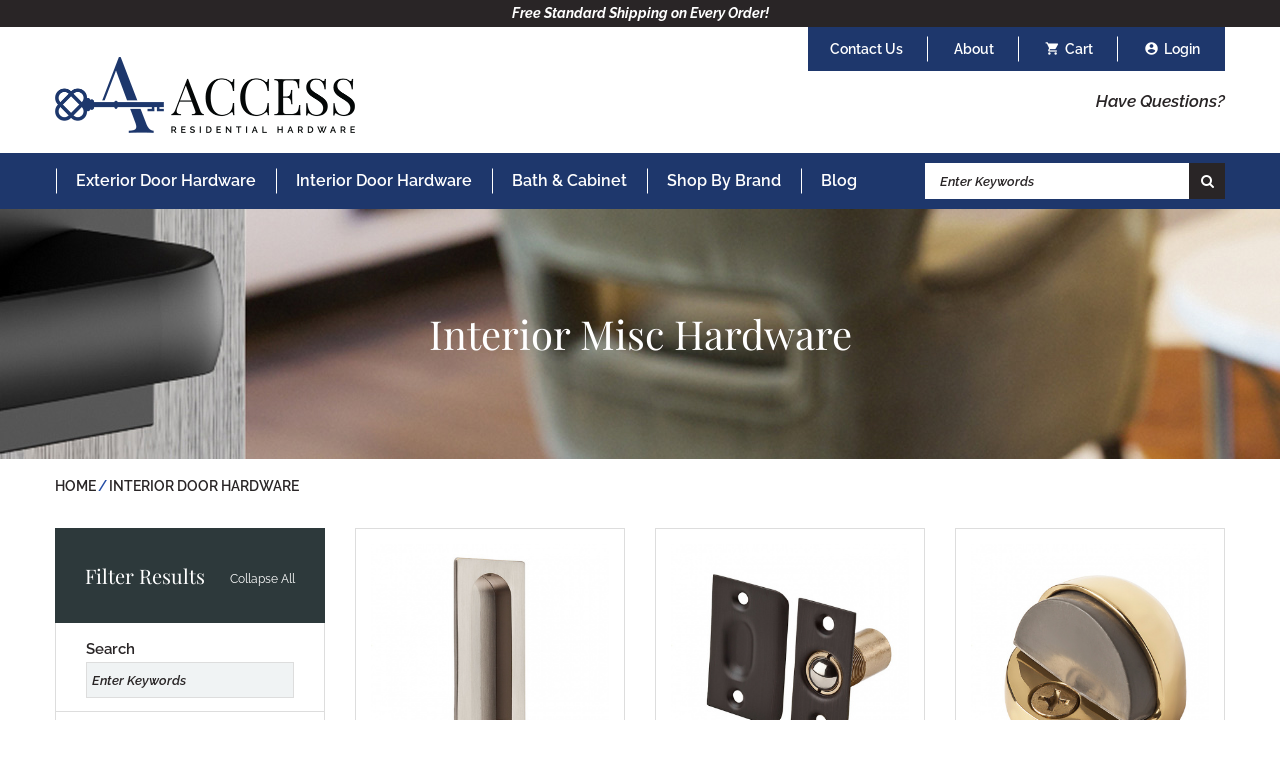

--- FILE ---
content_type: text/html; charset=UTF-8
request_url: https://www.access-hardware.com/interior-door-hardware/misc-hardware/?page=1&filters%5B%5D=63
body_size: 7105
content:
<!DOCTYPE html>
<html lang="en">
<head>

	<base href="https://www.access-hardware.com/">
	<link rel="canonical" href="https://www.access-hardware.com/interior-door-hardware/misc-hardware/misc-hardware.html">
	<meta charset="UTF-8">
	
	<!-- traditional meta data -->
	<title>Misc Interior Hardware | Knockers, Hinges, Bolts &amp; More</title>
	<meta name="description" content="We have an extensive collection of miscellaneous hardware for all interiors doors!">
	<meta name="keywords" content="">

	<!-- Open Graph data -->
	<meta property="og:site_name" content="Access Residential Hardware" >
	<meta property="og:title" content="Misc Interior Hardware | Knockers, Hinges, Bolts &amp; More" >
	<meta property="og:description" content="We have an extensive collection of miscellaneous hardware for all interiors doors!" >
	<meta property="og:type" content="website" >
	<meta property="og:url" content="https://www.access-hardware.com/interior-door-hardware/misc-hardware/?page=1&filters%5B%5D=63" >
	<meta property="og:image" content="https://www.access-hardware.com/userfiles/filemanager-format/social-full/v25z6l2j2dwiijmvosht/image.jpg" >

	<!-- Schema.org markup for Google+ -->
	<meta itemprop="name" content="Misc Interior Hardware | Knockers, Hinges, Bolts &amp; More">
	<meta itemprop="description" content="We have an extensive collection of miscellaneous hardware for all interiors doors!">
	<meta itemprop="image" content="https://www.access-hardware.com/userfiles/filemanager-format/social-full/v25z6l2j2dwiijmvosht/image.jpg">

	<!-- Twitter Card data -->
	<meta name="twitter:card" content="summary_large_image">	
	<meta name="twitter:title" content="Misc Interior Hardware | Knockers, Hinges, Bolts &amp; More">
	<meta name="twitter:description" content="We have an extensive collection of miscellaneous hardware for all interiors doors!">
	<meta name="twitter:image:src" content="https://www.access-hardware.com/userfiles/filemanager-format/social-full/v25z6l2j2dwiijmvosht/image.jpg">
	<meta name="twitter:url" content="https://www.access-hardware.com/interior-door-hardware/misc-hardware/?page=1&filters%5B%5D=63" >

	<meta name="viewport" content="width=device-width, initial-scale=1.0">

	<meta name="apple-mobile-web-app-title" content="Access Residential Hardware - Interior Misc Hardware">
	<link rel="apple-touch-icon" href="./apple-touch-icon.png">
	<link rel="shortcut icon" href="./favicon.ico">

	<link href="./assets/css/main.scss?1762883609-1633975228-1762801246" rel="stylesheet" type="text/css">

	<link href="https://fonts.googleapis.com/icon?family=Material+Icons" rel="stylesheet">

	<!-- <link href="./assets/leafletjs/leaflet.css" rel="stylesheet" type="text/css" type="text/css">
	<script src="./assets/leafletjs/leaflet.js"></script> -->

	<script src="./assets/js/jquery-3.6.0.min.js"></script>	
	<script src="./assets/js/tween.js"></script>
	<script src="./assets/js/homepage-hero.js"></script>
	<script src="./assets/js/menu-logo.js?1658409386" async></script>

		
	<!-- Global site tag (gtag.js) - Google Analytics -->
	<script async src="https://www.googletagmanager.com/gtag/js?id=UA-184763186-1"></script>
	<script>
	  window.dataLayer = window.dataLayer || [];
	  function gtag(){dataLayer.push(arguments);}
	  gtag('js', new Date());

	  gtag('config', 'UA-184763186-1');
	  gtag('config', 'G-52TDH0BMH0');
	  gtag('config', 'AW-454931897');

	
	

		</script>

	<!-- Google Tag Manager -->
	<script>(function(w,d,s,l,i){w[l]=w[l]||[];w[l].push({'gtm.start':
	new Date().getTime(),event:'gtm.js'});var f=d.getElementsByTagName(s)[0],
	j=d.createElement(s),dl=l!='dataLayer'?'&l='+l:'';j.async=true;j.src=
	'https://www.googletagmanager.com/gtm.js?id='+i+dl;f.parentNode.insertBefore(j,f);
	})(window,document,'script','dataLayer','GTM-577SXHN');</script>
	<!-- End Google Tag Manager -->


	<meta name="google-site-verification" content="aENPy0MKNbB7T_1T32NVoPUwdbSHS0wLhg7cN76_Guw" />

	 <!-- Pinterest Pixel Base Code -->
 <script type="text/javascript">
   !function(e){if(!window.pintrk){window.pintrk=function(){window.pintrk.queue.push(
     Array.prototype.slice.call(arguments))};var
     n=window.pintrk;n.queue=[],n.version="3.0";var
     t=document.createElement("script");t.async=!0,t.src=e;var
     r=document.getElementsByTagName("script")[0];r.parentNode.insertBefore(t,r)}}("https://s.pinimg.com/ct/core.js");
   pintrk('load', '2613272625461');
   pintrk('page');
 </script>
 <noscript>
   <img height="1" width="1" style="display:none;" alt="" src="https://ct.pinterest.com/v3/?tid=2613272625461&event=init&noscript=1" />
 </noscript>
 <!-- End Pinterest Pixel Base Code -->

 <meta name="p:domain_verify" content="a22b3567eae69e23c70a92d661a9ccef"/></head>

<body class="default-template">
	<!-- Google Tag Manager (noscript) -->
<noscript><iframe src="https://www.googletagmanager.com/ns.html?id=GTM-577SXHN"
height="0" width="0" style="display:none;visibility:hidden"></iframe></noscript>
<!-- End Google Tag Manager (noscript) -->

<header>
<!-- Facebook Pixel Code -->
<script>
!function(f,b,e,v,n,t,s)
{if(f.fbq)return;n=f.fbq=function(){n.callMethod?
n.callMethod.apply(n,arguments):n.queue.push(arguments)};
if(!f._fbq)f._fbq=n;n.push=n;n.loaded=!0;n.version='2.0';
n.queue=[];t=b.createElement(e);t.async=!0;
t.src=v;s=b.getElementsByTagName(e)[0];
s.parentNode.insertBefore(t,s)}(window,document,'script',
'https://connect.facebook.net/en_US/fbevents.js');
 fbq('init', '417802302649194'); 
fbq('track', 'PageView');
</script>
<noscript>
 <img height="1" width="1" 
src="https://www.facebook.com/tr?id=417802302649194&ev=PageView
&noscript=1"/>
</noscript>
<!-- End Facebook Pixel Code -->



	<div class="message"><p><b><i>Free Standard Shipping on Every Order!</i></b></p>
</div>	<div class="width-limiter clearfix">
		<div class="userbar">
			<div class="has-super-nav"><a href="./contact-us/">Contact Us</a>
							</div>
			<div class="has-super-nav"><a href="./about/">About</a>
							</div>
			<a class="cart" href="./order/">Cart <span id='num'></span></a>
		<a class="account" href="./account/login.html">Login</a>		</div>
		<div class="left">
			<a href="./" class="logo lazy is-background" data-image="./assets/images/logo.png?v=5">Access Residential Hardware</a>
		</div>
		<div class="right">
			<a class="questions" href="./customer-service/contact-us.html">Have Questions?</a>
			<!-- <div class="phone">Customer Service: <a onclick="gtag_report_conversion('');" href="tel:+1-866-752-9002">866-752-9002</a></div> -->
		</div>
	</div>
	<div class="nav-container">
		<div class="width-limiter">
			<input type="checkbox" id="toggle-main-navigation" hidden>
			<label for="toggle-main-navigation"></label>

			<div class="mobile">
				<a class="cart" href="./order/">Cart</a>
				<a class="account" href="./account/login.html">Login</a>
				<a class="search" href="./products/">Search</a>
			</div>

			<nav>
				<ul data-touch-menu data-responsive-breakpoint="890px"><li class="exterior-door-hardware has-children"><a href="./exterior-door-hardware/">Exterior Door Hardware</a><ul><li><a href="./exterior-door-hardware/handlesets-and-entrysets/">Handlesets &amp; Entrysets</a></li><li><a href="./exterior-door-hardware/keyless-entry/">Keyless Entry</a></li><li><a href="./exterior-door-hardware/keyed-door-knobs/">Keyed Door Knobs</a></li><li><a href="./exterior-door-hardware/keyed-door-levers/">Keyed Door Levers</a></li><li><a href="./exterior-door-hardware/deadbolts/">Deadbolts</a></li><li><a href="./exterior-door-hardware/mortise-entry-sets/">Mortise Entry Sets</a></li><li><a href="./exterior-door-hardware/hinges/">Hinges</a></li><li><a href="./exterior-door-hardware/misc-hardware/">Misc Hardware</a></li></ul></li><li class="interior-door-hardware has-children"><a href="./interior-door-hardware/"class="on">Interior Door Hardware</a><ul><li><a href="./interior-door-hardware/door-knobs/">Door Knobs</a></li><li><a href="./interior-door-hardware/door-levers/">Door Levers</a></li><li><a href="./interior-door-hardware/sideplate-and-stretto-handles/">Sideplate &amp; Stretto Handle Sets</a></li><li><a href="./interior-door-hardware/barn-door-hardware/">Barn Door Hardware</a></li><li><a href="./interior-door-hardware/pocket-door-hardware/">Pocket Door Hardware</a></li><li><a href="./interior-door-hardware/hinges/">Hinges</a></li><li><a href="./interior-door-hardware/door-pulls/">Door Pulls</a></li><li><a href="./interior-door-hardware/misc-hardware/" class="on">Misc Hardware</a></li><li><a href="./interior-door-hardware/door-stoppers/">Door Stoppers</a></li><li><a href="./interior-door-hardware/crystal-door-knobs/">Crystal Door Knobs</a></li><li><a href="./interior-door-hardware/modern-door-handles/">Modern Door Handles</a></li><li><a href="./interior-door-hardware/black-door-handles/">Black Door Handles</a></li><li><a href="./interior-door-hardware/brass-door-knobs/">Brass Door Knobs</a></li><li><a href="./interior-door-hardware/bronze-door-knobs/">Bronze Door Knobs</a></li><li><a href="./interior-door-hardware/chrome-door-handles/">Chrome Door Handles</a></li><li><a href="./interior-door-hardware/emtek-door-handles/">Emtek Door Handles</a></li><li><a href="./interior-door-hardware/schlage-door-knobs/">Schlage Door Knobs</a></li><li><a href="./interior-door-hardware/schlage-door-handles/">Schlage Door Handles</a></li></ul></li><li class="bath-and-cabinet has-children"><a href="./bath-and-cabinet/">Bath &amp; Cabinet</a><ul><li><a href="./bath-and-cabinet/bath-hardware/">Bath Hardware</a></li><li><a href="./bath-and-cabinet/cabinet-knobs/">Cabinet Knobs</a></li><li><a href="./bath-and-cabinet/cabinet-pulls/">Cabinet Pulls </a></li><li><a href="./bath-and-cabinet/appliance-pulls/">Appliance Pulls</a></li><li><a href="./bath-and-cabinet/cabinet-hardware/">Cabinet Hardware</a></li></ul></li><li class="shop-by-brand has-children"><a href="./shop-by-brand/">Shop By Brand</a><ul><li><a href="./shop-by-brand/emtek-hardware/">Emtek</a></li><li><a href="./shop-by-brand/baldwin/">Baldwin</a></li><li><a href="./shop-by-brand/schlage/">Schlage</a></li><li><a href="./shop-by-brand/yale/">Yale</a></li><li><a href="./shop-by-brand/top-knobs/">Top Knobs</a></li><li><a href="./shop-by-brand/atlas/">Atlas</a></li><li><a href="./shop-by-brand/lcn/">LCN</a></li></ul></li><li class="blog"><a href="./blog/">Blog</a></li><li class="hide-full "><a href="./contact-us/">Contact Us</a></li><li class="hide-full "><a href="./about/">About</a></li></ul>
<script>
	function openAccordion(id, cat){
		if($('#accordion-' + id + '-' + cat).hasClass('on')){
			$('#accordion-' + id + '-' + cat).removeClass('on');
		} else {
			$('.nav-accordion > li.on').removeClass('on');
			$('#accordion-' + id + '-' + cat).addClass('on');
		}
	}
	
</script>

			</nav>
			<div class="search-container">
				<form action="./products/">
					<input type="text" placeholder="Enter Keywords" name="q">
					<button class="search" type="submit">Search</button>
				</form>
			</div>
		</div>
	</div>

	<div class="mobile-logo-container">
		<a href="./" class="logo lazy is-background" data-image="./assets/images/logo.png?v=5">Access Residential Hardware</a>
	</div>
</header>



<script>
	$( document ).ready(function() {
		if(0 > 0){
	    	$('#num').html("(0)");
	    }
	});

	$('.has-super-nav').hover(
		function() {
			$( this ).addClass('hover');
		},
		function() {
			$( this ).removeClass('hover');
		}
	);
</script>
	<main>
		<section class="interior-content">
			<div class="wrapper">
				<div class="header-image lazy is-background" data-image="./assets/images/interior-heading-default-background.jpg"><div class="overlay"></div><div class="content"><h1 class="title">Interior Misc Hardware</h1></div></div><ol class="breadcrumb" itemscope itemtype="http://schema.org/BreadcrumbList"><li itemprop="itemListElement" itemscope itemtype="http://schema.org/ListItem"><a href="./" itemprop="item"><span itemprop="name">Home</span><meta itemprop="position" content="1"></a></li><li itemprop="itemListElement" itemscope itemtype="http://schema.org/ListItem"><a href="./interior-door-hardware/" itemprop="item"><span itemprop="name">Interior Door Hardware</span><meta itemprop="position" content="2"></a></li></ol>
<div class="products-filters-contaner width-limiter clearfix">	<div id="filters">
		<div class="filter-header">
			Filter Results
			<span onclick="hideCategories()">Collapse All</span>
		</div>
		<div class="filter-search">
			<label for="text-search">Search</label>
			<input type="text" id="text-search" oninput="get_products(1, true);"  placeholder="Enter Keywords">
		</div>
	<div class="filter-container" id="brand"><div class="title" id="title-brand" onclick="showCategory('brand')">Brand</div><div class="cat-container"  id="cat-container-brand"><ul><li><label for="filter-76">Accentra<input id="filter-76" onchange="get_products(1, true);" type="checkbox" value="76" ><span class="checkmark"></span></label></li><li><label for="filter-86">Atlas Homewares<input id="filter-86" onchange="get_products(1, true);" type="checkbox" value="86" ><span class="checkmark"></span></label></li><li><label for="filter-72">Baldwin Estate<input id="filter-72" onchange="get_products(1, true);" type="checkbox" value="72" ><span class="checkmark"></span></label></li><li><label for="filter-63">Baldwin Reserve<input id="filter-63" onchange="get_products(1, true);" type="checkbox" value="63" checked><span class="checkmark"></span></label></li><li><label for="filter-53">Emtek<input id="filter-53" onchange="get_products(1, true);" type="checkbox" value="53" ><span class="checkmark"></span></label></li><li><label for="filter-74">LCN<input id="filter-74" onchange="get_products(1, true);" type="checkbox" value="74" ><span class="checkmark"></span></label></li><li><label for="filter-81">Schlage<input id="filter-81" onchange="get_products(1, true);" type="checkbox" value="81" ><span class="checkmark"></span></label></li><li><label for="filter-78">Schlage F Series<input id="filter-78" onchange="get_products(1, true);" type="checkbox" value="78" ><span class="checkmark"></span></label></li><li><label for="filter-87">Top Knobs <input id="filter-87" onchange="get_products(1, true);" type="checkbox" value="87" ><span class="checkmark"></span></label></li><li><label for="filter-80">Yale<input id="filter-80" onchange="get_products(1, true);" type="checkbox" value="80" ><span class="checkmark"></span></label></li><li><label for="filter-73">Yale Expressions <input id="filter-73" onchange="get_products(1, true);" type="checkbox" value="73" ><span class="checkmark"></span></label></li></ul></div></div>
	<div class="filter-container" id="price">
		<div class="title" id="title-price" onclick="showCategory('price')">Price</div>
		
		
				<div class="cat-container" style="display: none" id="cat-container-price"><ul>
			<li>
					<div>
						<label for="filter-min-price">Min Price</label>
						<input type="number" id="min-price" min="1" step="1" oninput="get_products(1, true);">
					</div>
					<div>
						<label for="filter-max-price">Max Price</label>
						<input type="number" id="max-price" min="1" step="1" oninput="get_products(1, true);">
					</div>
			</li>
		</ul>
				</div>
	</div>
	</div>

	<div id="products-contaner">
	</div>
	
	<script>
		all_filters = ["brand","price"];
		get_products_url = "./form-proc-get-products.html?node_id=665571922873579046&parent_node_id=779132861169963487&time=1768820938";
		base = "interior-door-hardware/misc-hardware/";
		save_state = 1;

		
		function showCategory(id){
			$('#cat-container-' + id).show();
			$('#title-' + id).addClass('on');
			document.getElementById('title-'+id).setAttribute('onclick','hideCategory(\'' + id + '\')');		}

		function hideCategory(id){
			$('#cat-container-' + id).hide();
			$('#title-' + id).removeClass('on');
			document.getElementById('title-'+id).setAttribute('onclick','showCategory(\'' + id + '\')');
		}

		function hideCategories(){
			$.each(all_filters, function( index, value ) {
				hideCategory(value);
			});
		}

		$( document ).ready(function() {
			get_products(1, false);
			if(screen.width <= 470){
				hideCategories();
			}
		});

		function get_products(page, state_should_be_saved){
			$('#products-contaner').empty();
			$('#products-contaner').addClass('loading');
			$('#products-contaner').css('height', $('#filters').height());
			filters = '';

			$( "#filters input:checked" ).each(function( index ) {
			  	filters += '&filters[]=' + $( this ).val();
			});

			if($( "#min-price" ).val() != '')
				filters += '&min-price=' + $( "#min-price" ).val();

			if($( "#max-price" ).val() != '')
				filters += '&max-price=' + $( "#max-price" ).val();

			if($('#text-search').val() != ''){
				filters += '&q=' + $( "#text-search" ).val();
			}
			
			$additional = 'page=' + page + filters;

			var xhr = new XMLHttpRequest();
			var endpoint = get_products_url + '&' + $additional ;
							 	
			xhr.open("GET", endpoint, true);
			xhr.setRequestHeader("Content-type", "application/x-www-form-urlencoded");				
			xhr.onreadystatechange = function() {
			  if(xhr.readyState == 4 && xhr.status == 200) {
			    if(xhr.responseText != 'error'){
			    	if(state_should_be_saved){
			    		history.pushState({state:save_state}, 'Save ' + save_state++, base + '?' + $additional);
			    	}
			    	$('#products-contaner').removeClass('loading');
			    	$('#products-contaner').css('height', 'auto');
			    	$('#products-contaner').html(xhr.responseText);
			    } else {
			    	$('#products-contaner').removeClass('loading');
			    	$('#products-contaner').css('height', 'auto');
			    	$('#products-contaner').html('<p style="color:red;font-weight:700;">Something went wrong.</p>');
			    }
			  }
			}
			xhr.send(null);	
		}

		$(window).bind('popstate', function(){
		  	var parts = window.location.search.substr(1).split("&");
			page = 1;
			selected_filters = [];
			for (var i = 0; i < parts.length; i++) {
			    var temp = parts[i].split("=");
				 switch(decodeURIComponent(temp[0])){
				 	case 'page':
				 		page = decodeURIComponent(temp[1]);
				 		break;
				 	case 'filters[]':
				 		selected_filters.push(decodeURIComponent(temp[1]));
				 }
			}

			$( "#filters input" ).each(function() {
				$( this ).prop("checked", false);			  	
			});

			$.each(selected_filters, function( index, value ) {
				$('#filter-' + value).prop("checked", true);
			});

			get_products(page, false);
		});
		
	</script>

</div>			</div>
		</section>
	</main>

	<footer>
	<div class="width-limiter">
		<div class="top">
			<a href="./" class="logo lazy is-background" data-image="./assets/images/footer-logo.png?v=5">Access Residential Hardware</a>
		</div>
		<div class="bottom">
			<div>
				<div class="title">Site</div>
				<ul>
				<li><a href="./exterior-door-hardware/" ">Exterior Door Hardware</a></li><li><a href="./interior-door-hardware/" ">Interior Door Hardware</a></li><li><a href="./bath-and-cabinet/" ">Bath &amp; Cabinet</a></li><li><a href="./shop-by-brand/" ">Shop By Brand</a></li><li><a href="./blog/" ">Blog</a></li>				<li><a href="./contact-us/">Contact Us</a></li>
				<li><a href="./about/">About</a></li>
				</ul>
			</div>
			<div>
				<div class="title">My Account</div>
				<ul>
					<li><a href="./order/">Cart</a></li>
									<li><a href="./account/login.html">Login</a></li>
								</ul>
			</div>
			<div>
				<div class="title">Customer Service</div>
				<ul>
				<li><a href="./customer-service/glossary-of-terms-and-faq.html">Door Hardware Glossary &amp; FAQ</a><li><a href="./customer-service/returns-and-refund-policy.html">Returns &amp; Refund Policy</a><li><a href="./customer-service/shipping.html">Shipping </a><li><a href="./customer-service/payment-and-tax.html">Payment and Tax</a><li><a href="./customer-service/warranty-information.html">Warranty Information</a><li><a href="./customer-service/contact-us.html">Contact Us</a><li><a href="./customer-service/gallery.html">Inspiration Gallery</a>				</ul>
			</div>
			<div>
				<div class="title">We Accept</div>
				<img class="lazy" data-image="./assets/images/payment-visa.png" alt="Visa">
				<img class="lazy" data-image="./assets/images/payment-mastercard.png" alt="Master Card">
				<img class="lazy" data-image="./assets/images/payment-amex.png" alt="Amex">
				<img class="lazy" data-image="./assets/images/payment-discover.png" alt="Discover">
			</div>
			<div>
				<div class="title">Sign up for our Newsletter</div>
				<p>Sign up to receive updates and special promotions from us!</p>
				<form id="newsletter" onsubmit="submitNewsletter();return false;">
					<input type="email" required id="email" placeholder="Enter Email Address">
					<input type="text" class="hidden" id="subscription" name="subscription"/>
					<button>Submit</button>
				</form>
				<p id="subscribe-result"></p>
				<script>
					$( document ).ready(function() {
						$("#subscription").val("77f66d86c111a1e55d1b849d56e98d438514da34");
					});
					function submitNewsletter(){
						email = $('form#newsletter #email').val();
						honeypot = $('form#newsletter #subscription').val();
						boolean = honeypot == '77f66d86c111a1e55d1b849d56e98d438514da34';

						if(email && boolean){
						 	var xhr = new XMLHttpRequest();
						 	var endpoint = 'https://www.access-hardware.com/form-proc-klaviyo.html' + '?email=' + encodeURI(email) + '&honeypot=' + honeypot;
						 					 	
						 	//data.merge_fields.OPTIN-TIME = timestamp;
						 	xhr.open("GET", endpoint, true);
						 	xhr.setRequestHeader("Content-type", "application/x-www-form-urlencoded");				
						 	xhr.onreadystatechange = function() {
						 	  if(xhr.readyState == 4 && xhr.status == 200) {
						 	    if(xhr.responseText == 'success'){
						 	    	$('#subscribe-result').text('Thanks for subscribing!');
						 	    	$('#subscribe-result').css('color', '#fff');
						 	    	$('#subscribe-result').css('margin', '0px 0 30px');
						 	    	$('form#newsletter').hide();
						 	    	// Event snippet for Newsletter Subscription conversion 
									gtag('event', 'conversion', {
									      'send_to': 'AW-454931897/Urr-COex6foBELnr9tgB',
									      'event_callback': ''
									  });
									console.log('Event Triggered: Newsletter Subscription');
						 	    } else {
						 	    	$('#subscribe-result').text('Something went wrong.');
						 	    }
						 	  }
						 	}
						 	xhr.send(null);				 	
						}
					}
				</script>
				<div class="social">
					<a href="https://www.facebook.com/AccessResidentialHardware" target="_blank" class="facebook">facebook</a><a href="https://www.instagram.com/access_residential_hardware/" target="_blank" class="instagram">instagram</a><a href="https://twitter.com/hardware_access" target="_blank" class="twitter">twitter</a><a href="https://www.pinterest.com/AccessWDH/" target="_blank" class="pinterest">pinterest</a>				</div>
			</div>
		</div>
	</div>
	<div class="legal">Copyright 2026 Access Residential Hardware<span class="hide-mobile"> | </span><a href="./terms-of-use.html">Terms of Use</a> | <a href="./privacy-policy.html">Privacy Policy</a></div>
</footer>

<!-- Event snippet for Website Phone Call conversion page
In your html page, add the snippet and call gtag_report_conversion when someone clicks on the chosen link or button. -->
<script>
function gtag_report_conversion(url) {
  var callback = function () {
    if (typeof(url) != 'undefined') {
      window.location = url;
    }
  };
  gtag('event', 'conversion', {
      'send_to': 'AW-454931897/4eyvCOCm__oBELnr9tgB',
      'event_callback': 'callback'
  });
  console.log('Event Triggered: Phone call');
  return false;
}
</script>
 
<script>
	
	 function setCookie(name,value,days) {
	    var expires = "";
	    if (days) {
	        var date = new Date();
	        date.setTime(date.getTime() + (days*24*60*60*1000));
	        expires = "; expires=" + date.toUTCString();
	    }
	    document.cookie = name + "=" + (value || "")  + expires + "; path=/";
	}

	$( document ).ready(function() {
		lazyLoad();
	});

	$(window).scroll(function(){
	  	lazyLoad();
	});

	function lazyLoad(){
		$('.lazy:not(.loaded)').each(function( index ) {
			var top_of_element = $(this).offset().top;
		    var bottom_of_element = $(this).offset().top + $(this).outerHeight();
		    var bottom_of_screen = $(window).scrollTop() + $(window).innerHeight();
		    var top_of_screen = $(window).scrollTop();

		    if ((bottom_of_screen > top_of_element) && (top_of_screen < bottom_of_element)){
				if($(this).hasClass('is-background')){
			  		$( this ).css('background-image', 'url(' + $( this ).data('image') + ')');
				} else{
					$( this ).attr("src", $( this ).data('image'));
				}
				$( this ).addClass('loaded');
			}
		});
	}

</script>


	<script src="./assets/js/ghost-click-normalizer.js?1607442196"></script>
	<script src="./assets/js/disable-ghost-hover.js?1607442196"></script>
	<script src="./assets/js/menu-touch.js?1607442196"></script>
</body>

</html>

--- FILE ---
content_type: text/plain; charset=UTF-8
request_url: https://www.access-hardware.com/form-proc-get-products.html?node_id=665571922873579046&parent_node_id=779132861169963487&time=1768820938&page=1&filters[]=63
body_size: 541
content:
<div class="product"><a href="./products/baldwin-flush-pull.html"><div class="image" style="background-image:url(userfiles/filemanager-format/product-cat-lander-thumb/a1bneatf5rswe0a1qdz4/image.jpg?v=2); background-size: contain; background-color: #fff;"></div><div class="title">Baldwin Flush Pull</div><div class="price">Starting at $31.20</div></a><a class="button button-1" href="./products/baldwin-flush-pull.html">View Details</a></div><div class="product"><a href="./products/baldwin-ball-catch.html"><div class="image" style="background-image:url(userfiles/filemanager-format/product-cat-lander-thumb/s1l81n2d4dad3jjqm9v6/image.jpg?v=2); background-size: contain; background-color: #fff;"></div><div class="title">Baldwin Ball Catch</div><div class="price">Starting at $28.80</div></a><a class="button button-1" href="./products/baldwin-ball-catch.html">View Details</a></div><div class="product"><a href="./products/baldwin-floor-bumper.html"><div class="image" style="background-image:url(userfiles/filemanager-format/product-cat-lander-thumb/1zzqy23u5teblw4s3tqy/image.jpg?v=2); background-size: contain; background-color: #fff;"></div><div class="title">Baldwin Half Dome Floor Bumper</div><div class="price">Starting at $16.80</div></a><a class="button button-1" href="./products/baldwin-floor-bumper.html">View Details</a></div><div class="product"><a href="./products/baldwin-sash-lock.html"><div class="image" style="background-image:url(userfiles/filemanager-format/product-cat-lander-thumb/2agmg00jwmn7xqjnlync/image.jpg?v=2); background-size: contain; background-color: #fff;"></div><div class="title">Baldwin Sash Lock</div><div class="price">Starting at $25.60</div></a><a class="button button-1" href="./products/baldwin-sash-lock.html">View Details</a></div><div class="product"><a href="./products/baldwin-flush-bolt.html"><div class="image" style="background-image:url(userfiles/filemanager-format/product-cat-lander-thumb/ufai6k1jlhtzuepzruxa/image.jpg?v=2); background-size: contain; background-color: #fff;"></div><div class="title">Baldwin Flush Bolt</div><div class="price">Starting at $66.40</div></a><a class="button button-1" href="./products/baldwin-flush-bolt.html">View Details</a></div><div class="product"><a href="./products/baldwin-wall-bumper-convex.html"><div class="image" style="background-image:url(userfiles/filemanager-format/product-cat-lander-thumb/beug81g0g7ck5v8n42e5/image.jpg?v=2); background-size: contain; background-color: #fff;"></div><div class="title">Baldwin Wall Bumper (Convex)</div><div class="price">Starting at $16.80</div></a><a class="button button-1" href="./products/baldwin-wall-bumper-convex.html">View Details</a></div><div class="product"><a href="./products/baldwin-sash-lift.html"><div class="image" style="background-image:url(userfiles/filemanager-format/product-cat-lander-thumb/li51quhtc4rolss1bzkr/image.jpg?v=2); background-size: contain; background-color: #fff;"></div><div class="title">Baldwin Sash Lift</div><div class="price">Starting at $31.20</div></a><a class="button button-1" href="./products/baldwin-sash-lift.html">View Details</a></div><div class="product"><a href="./products/baldwin-surface-bolt.html"><div class="image" style="background-image:url(userfiles/filemanager-format/product-cat-lander-thumb/6969tuavvc3jbad934eg/image.jpg?v=2); background-size: contain; background-color: #fff;"></div><div class="title">Baldwin Surface Bolt</div><div class="price">Starting at $33.60</div></a><a class="button button-1" href="./products/baldwin-surface-bolt.html">View Details</a></div><div class="product"><a href="./products/baldwin-edge-pull.html"><div class="image" style="background-image:url(userfiles/filemanager-format/product-cat-lander-thumb/0jc5mnngtq6bxe8rn2ut/image.jpg?v=2); background-size: contain; background-color: #fff;"></div><div class="title">Baldwin Edge Pull</div><div class="price">Starting at $21.60</div></a><a class="button button-1" href="./products/baldwin-edge-pull.html">View Details</a></div><div class="product"><a href="./products/baldwin-rigid-door-stop.html"><div class="image" style="background-image:url(userfiles/filemanager-format/product-cat-lander-thumb/1xm2dryx1c0j1f1785k9/image.jpg?v=2); background-size: contain; background-color: #fff;"></div><div class="title">Baldwin 4045 Rigid Door Stop</div><div class="price">Starting at $20.80</div></a><a class="button button-1" href="./products/baldwin-rigid-door-stop.html">View Details</a></div>

--- FILE ---
content_type: application/javascript
request_url: https://www.access-hardware.com/assets/js/tween.js
body_size: 1986
content:
(function(){for(var a=0,b=["ms","moz","webkit","o"],c=0;c<b.length&&!window.requestAnimationFrame;++c)window.requestAnimationFrame=window[b[c]+"RequestAnimationFrame"],window.cancelAnimationFrame=window[b[c]+"CancelAnimationFrame"]||window[b[c]+"CancelRequestAnimationFrame"];window.requestAnimationFrame||(window.requestAnimationFrame=function(d,e){var f=(new Date).getTime(),g=Math.max(0,16-(f-a)),h=window.setTimeout(function(){d(f+g)},g);a=f+g;return h});window.cancelAnimationFrame||(window.cancelAnimationFrame=
function(d){clearTimeout(d)})})();TweenTimer=function(){};TweenTimer.registeredTweens=[];TweenTimer.running=!1;TweenTimer.tweenIndex=0;TweenTimer.timerInterval=10;TweenTimer.addTween=function(a){var b=TweenTimer.tweenIndex;TweenTimer.registeredTweens[b]=a;TweenTimer.tweenIndex++;TweenTimer.startTimer();return b};TweenTimer.startTimer=function(){TweenTimer.running||(TweenTimer.running=!0,window.requestAnimationFrame(TweenTimer.timerEvent))};TweenTimer.stopTimer=function(){TweenTimer.running=!1};
TweenTimer.removeTween=function(a){TweenTimer.registeredTweens[a]=null;a=0;for(var b=TweenTimer.registeredTweens.length;a<b;a++)if(TweenTimer.registeredTweens[a])return;TweenTimer.registeredTweens=[];TweenTimer.tweenIndex=0};TweenTimer.timerEvent=function(){if(TweenTimer.registeredTweens.length){for(var a=(new Date).getTime(),b=0,c=TweenTimer.registeredTweens.length;b<c;b++)if(TweenTimer.registeredTweens[b])TweenTimer.registeredTweens[b].onEnterFrame(a);window.requestAnimationFrame(TweenTimer.timerEvent)}else TweenTimer.stopTimer()};
Tween=function(a,b,c,d,e,f,g){this.init(a,b,c,d,e,f,g)};Tween.none=function(a,b,c,d){return c*a/d+b};Tween.backEaseIn=function(a,b,c,d,e,f){if(void 0==g)var g=1.70158;return c*(a/=d)*a*((g+1)*a-g)+b};Tween.backEaseOut=function(a,b,c,d,e,f){if(void 0==g)var g=1.70158;return c*((a=a/d-1)*a*((g+1)*a+g)+1)+b};Tween.backEaseInOut=function(a,b,c,d,e,f){if(void 0==g)var g=1.70158;return 1>(a/=d/2)?c/2*a*a*(((g*=1.525)+1)*a-g)+b:c/2*((a-=2)*a*(((g*=1.525)+1)*a+g)+2)+b};
Tween.elasticEaseIn=function(a,b,c,d,e,f){if(0==a)return b;if(1==(a/=d))return b+c;f||(f=.3*d);!e||e<Math.abs(c)?(e=c,c=f/4):c=f/(2*Math.PI)*Math.asin(c/e);return-(e*Math.pow(2,10*--a)*Math.sin(2*(a*d-c)*Math.PI/f))+b};Tween.elasticEaseOut=function(a,b,c,d,e,f){if(0==a)return b;if(1==(a/=d))return b+c;f||(f=.3*d);if(!e||e<Math.abs(c)){e=c;var g=f/4}else g=f/(2*Math.PI)*Math.asin(c/e);return e*Math.pow(2,-10*a)*Math.sin(2*(a*d-g)*Math.PI/f)+c+b};
Tween.elasticEaseInOut=function(a,b,c,d,e,f){if(0==a)return b;if(2==(a/=d/2))return b+c;f||(f=.3*d*1.5);if(!e||e<Math.abs(c)){e=c;var g=f/4}else g=f/(2*Math.PI)*Math.asin(c/e);return 1>a?-.5*e*Math.pow(2,10*--a)*Math.sin(2*(a*d-g)*Math.PI/f)+b:e*Math.pow(2,-10*--a)*Math.sin(2*(a*d-g)*Math.PI/f)*.5+c+b};
Tween.bounceEaseOut=function(a,b,c,d){return(a/=d)<1/2.75?7.5625*c*a*a+b:a<2/2.75?c*(7.5625*(a-=1.5/2.75)*a+.75)+b:a<2.5/2.75?c*(7.5625*(a-=2.25/2.75)*a+.9375)+b:c*(7.5625*(a-=2.625/2.75)*a+.984375)+b};Tween.bounceEaseIn=function(a,b,c,d){return c-Tween.bounceEaseOut(d-a,0,c,d)+b};Tween.bounceEaseInOut=function(a,b,c,d){return a<d/2?.5*Tween.bounceEaseIn(2*a,0,c,d)+b:.5*Tween.bounceEaseOut(2*a-d,0,c,d)+.5*c+b};Tween.strongEaseInOut=function(a,b,c,d){return c*(a/=d)*a*a*a*a+b};
Tween.regularEaseIn=function(a,b,c,d){return c*(a/=d)*a+b};Tween.regularEaseOut=function(a,b,c,d){return-c*(a/=d)*(a-2)+b};Tween.regularEaseInOut=function(a,b,c,d){return 1>(a/=d/2)?c/2*a*a+b:-c/2*(--a*(a-2)-1)+b};Tween.strongEaseIn=function(a,b,c,d){return c*(a/=d)*a*a*a*a+b};Tween.strongEaseOut=function(a,b,c,d){return c*((a=a/d-1)*a*a*a*a+1)+b};Tween.strongEaseInOut=function(a,b,c,d){return 1>(a/=d/2)?c/2*a*a*a*a*a+b:c/2*((a-=2)*a*a*a*a+2)+b};var t=Tween.prototype;t.obj={};t.prop="";
t.func=function(a,b,c,d){return c*a/d+b};t.begin=0;t.change=0;t.prevTime=0;t.prevPos=0;t.looping=!1;t._duration=0;t._time=0;t._pos=0;t._position=0;t._startTime=0;t._finish=0;t.name="";t.suffixe="";t._listeners=[];t.id=!1;t.init=function(a,b,c,d,e,f,g){arguments.length&&(this._listeners=[],this.addListener(this),g&&(this.suffixe=g),this.obj=a,this.prop=b,this._pos=this.begin=d,this.setDuration(f),null!=c&&""!=c&&(this.func=c),this.setFinish(e))};
t.setTime=function(a){this.prevTime=this._time;a>this.getDuration()?this.looping?(this.rewind(a-this._duration),this.update(),this.broadcastMessage("onMotionLooped",{target:this,type:"onMotionLooped"})):(this._time=this._duration,this.update(),this.stop(),this.broadcastMessage("onMotionFinished",{target:this,type:"onMotionFinished"})):(0>a?this.rewind():this._time=a,this.update())};t.getTime=function(){return this._time};t.setDuration=function(a){this._duration=null==a||0>=a?1E5:a};
t.getDuration=function(){return this._duration};t.setPosition=function(a){this.prevPos=this._pos;this.obj[this.prop]=Math.round(a)+(""!=this.suffixe?this.suffixe:"");this._pos=a;this.broadcastMessage("onMotionChanged",{target:this,type:"onMotionChanged"})};t.getPosition=function(a){void 0==a&&(a=this._time);return this.func(a,this.begin,this.change,this._duration)};t.setFinish=function(a){this.change=a-this.begin};t.getFinish=function(){return this.begin+this.change};
t.start=function(){this.rewind();this.startEnterFrame();this.broadcastMessage("onMotionStarted",{target:this,type:"onMotionStarted"})};t.rewind=function(a){this.stop();this._time=void 0==a?0:a;this.fixTime();this.update()};t.fforward=function(){this._time=this._duration;this.fixTime();this.update()};t.update=function(){this.setPosition(this.getPosition(this._time))};
t.startEnterFrame=function(){this.stopEnterFrame();this.isPlaying=!0;this.id=TweenTimer.addTween(this);this.onEnterFrame((new Date).getTime()-this._time)};t.onEnterFrame=function(a){this.isPlaying&&this.setTime((a-this._time-this._startTime)/1E3)};t.stop=function(){this.stopEnterFrame();this.broadcastMessage("onMotionStopped",{target:this,type:"onMotionStopped"})};t.stopEnterFrame=function(){this.isPlaying=!1;!1!==this.id&&(TweenTimer.removeTween(this.id),this.id=!1)};
t.continueTo=function(a,b){this.begin=this._pos;this.setFinish(a);void 0!=this._duration&&this.setDuration(b);this.start()};t.resume=function(){this.fixTime();this.startEnterFrame();this.broadcastMessage("onMotionResumed",{target:this,type:"onMotionResumed"})};t.yoyo=function(){this.continueTo(this.begin,this._time)};t.addListener=function(a){this.removeListener(a);return this._listeners.push(a)};
t.removeListener=function(a){for(var b=this._listeners,c=b.length;c--;)if(b[c]==a)return b.splice(c,1),!0;return!1};t.broadcastMessage=function(){for(var a=[],b=0;b<arguments.length;b++)a.push(arguments[b]);var c=a.shift(),d=this._listeners,e=d.length;for(b=0;b<e;b++)d[b][c]&&d[b][c].apply(d[b],a)};t.fixTime=function(){this._startTime=(new Date).getTime()-2E3*this._time};OpacityTween.prototype=new Tween;OpacityTween.prototype.constructor=Tween;OpacityTween.superclass=Tween.prototype;
function OpacityTween(a,b,c,d,e){this.targetObject=a;this.init({},"x",b,c,d,e)}var o=OpacityTween.prototype;o.targetObject={};o.onMotionChanged=function(a){a=a.target._pos;var b=this.targetObject;"undefined"!==typeof isOldInternetExplorer&&isOldInternetExplorer?b.style.filter="alpha(opacity="+a+")":(b.style.opacity=Math.abs(a/100-.001),b.style.MozOpacity=Math.abs(a/100-.001),b.style.KhtmlOpacity=Math.abs(a/100-.001))};